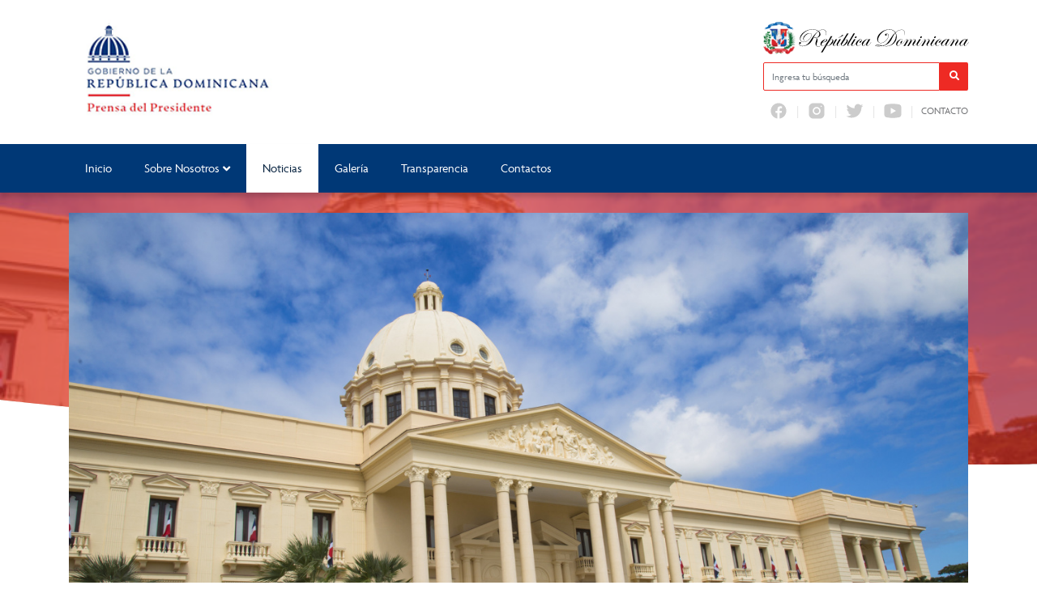

--- FILE ---
content_type: text/html; charset=UTF-8
request_url: https://prensadelpresidente.gob.do/presidente-abinader-promulga-ley-de-ordenamiento-territorial-uso-de-suelo-y-asentamientos-humanos/
body_size: 12581
content:

<!DOCTYPE html>
<html dir="ltr" lang="es"
	prefix="og: https://ogp.me/ns#"  class="no-js">
<head>
	<meta charset="UTF-8">
	

	<meta name="theme-color" content="#003876" />
	<link href="//www.google-analytics.com" rel="dns-prefetch">
	
		    	<link href="https://prensadelpresidente.gob.do/wp-content/uploads/2022/11/fav2.png" rel="shortcut icon" type="image/vnd.microsoft.icon">
	

	<meta http-equiv="X-UA-Compatible" content="IE=edge,chrome=1">
	<meta name="viewport" content="width=device-width, initial-scale=1.0">
	<meta name="description" content="Prensa del Presidente">

	
		<!-- All in One SEO 4.3.5.1 - aioseo.com -->
		<title>Presidente Abinader promulga ley de Ordenamiento Territorial, Uso de Suelo y Asentamientos Humanos / Dirección Prensa del Presidente (DPP)</title>
		<meta name="description" content="El presidente de la República, Luis Abinader, promulgó este 22 de diciembre la Ley núm. 368-22, de Ordenamiento Territorial, Uso de Suelo y Asentamientos Humanos. Esta ley es un mandato del artículo 194 de la Constitución de la República, estando pendiente de cumplimiento desde 2010. Esta disposición normativa regula el uso de suelo y crea" />
		<meta name="robots" content="max-image-preview:large" />
		<link rel="canonical" href="https://prensadelpresidente.gob.do/presidente-abinader-promulga-ley-de-ordenamiento-territorial-uso-de-suelo-y-asentamientos-humanos/" />
		<meta name="generator" content="All in One SEO (AIOSEO) 4.3.5.1 " />
		<meta property="og:locale" content="es_ES" />
		<meta property="og:site_name" content="Dirección Prensa del Presidente (DPP) / Prensa del Presidente" />
		<meta property="og:type" content="article" />
		<meta property="og:title" content="Presidente Abinader promulga ley de Ordenamiento Territorial, Uso de Suelo y Asentamientos Humanos / Dirección Prensa del Presidente (DPP)" />
		<meta property="og:description" content="El presidente de la República, Luis Abinader, promulgó este 22 de diciembre la Ley núm. 368-22, de Ordenamiento Territorial, Uso de Suelo y Asentamientos Humanos. Esta ley es un mandato del artículo 194 de la Constitución de la República, estando pendiente de cumplimiento desde 2010. Esta disposición normativa regula el uso de suelo y crea" />
		<meta property="og:url" content="https://prensadelpresidente.gob.do/presidente-abinader-promulga-ley-de-ordenamiento-territorial-uso-de-suelo-y-asentamientos-humanos/" />
		<meta property="og:image" content="https://prensadelpresidente.gob.do/wp-content/uploads/2022/08/Screen-Shot-2022-08-23-at-3.14.47-PM.png" />
		<meta property="og:image:secure_url" content="https://prensadelpresidente.gob.do/wp-content/uploads/2022/08/Screen-Shot-2022-08-23-at-3.14.47-PM.png" />
		<meta property="og:image:width" content="312" />
		<meta property="og:image:height" content="256" />
		<meta property="article:published_time" content="2022-12-22T14:22:49+00:00" />
		<meta property="article:modified_time" content="2022-12-23T14:27:26+00:00" />
		<meta property="article:publisher" content="https://www.facebook.com/PrensaDelPresidenteRD" />
		<meta name="twitter:card" content="summary" />
		<meta name="twitter:site" content="@dpprdo" />
		<meta name="twitter:title" content="Presidente Abinader promulga ley de Ordenamiento Territorial, Uso de Suelo y Asentamientos Humanos / Dirección Prensa del Presidente (DPP)" />
		<meta name="twitter:description" content="El presidente de la República, Luis Abinader, promulgó este 22 de diciembre la Ley núm. 368-22, de Ordenamiento Territorial, Uso de Suelo y Asentamientos Humanos. Esta ley es un mandato del artículo 194 de la Constitución de la República, estando pendiente de cumplimiento desde 2010. Esta disposición normativa regula el uso de suelo y crea" />
		<meta name="twitter:creator" content="@dpprdo" />
		<meta name="twitter:image" content="https://prensadelpresidente.gob.do/wp-content/uploads/2022/08/Screen-Shot-2022-08-23-at-3.14.47-PM.png" />
		<script type="application/ld+json" class="aioseo-schema">
			{"@context":"https:\/\/schema.org","@graph":[{"@type":"BlogPosting","@id":"https:\/\/prensadelpresidente.gob.do\/presidente-abinader-promulga-ley-de-ordenamiento-territorial-uso-de-suelo-y-asentamientos-humanos\/#blogposting","name":"Presidente Abinader promulga ley de Ordenamiento Territorial, Uso de Suelo y Asentamientos Humanos \/ Direcci\u00f3n Prensa del Presidente (DPP)","headline":"Presidente Abinader promulga ley de Ordenamiento Territorial, Uso de Suelo y Asentamientos Humanos","author":{"@id":"https:\/\/prensadelpresidente.gob.do\/author\/gestor-contenido\/#author"},"publisher":{"@id":"https:\/\/prensadelpresidente.gob.do\/#organization"},"image":{"@type":"ImageObject","url":"https:\/\/prensadelpresidente.gob.do\/wp-content\/uploads\/2022\/12\/EEA40F2A-D1E7-4A0A-9FBC-75552551361C.jpeg","width":1300,"height":731},"datePublished":"2022-12-22T14:22:49-04:00","dateModified":"2022-12-23T14:27:26-04:00","inLanguage":"es-ES","mainEntityOfPage":{"@id":"https:\/\/prensadelpresidente.gob.do\/presidente-abinader-promulga-ley-de-ordenamiento-territorial-uso-de-suelo-y-asentamientos-humanos\/#webpage"},"isPartOf":{"@id":"https:\/\/prensadelpresidente.gob.do\/presidente-abinader-promulga-ley-de-ordenamiento-territorial-uso-de-suelo-y-asentamientos-humanos\/#webpage"},"articleSection":"Noticias, Leyes, Nacionales"},{"@type":"BreadcrumbList","@id":"https:\/\/prensadelpresidente.gob.do\/presidente-abinader-promulga-ley-de-ordenamiento-territorial-uso-de-suelo-y-asentamientos-humanos\/#breadcrumblist","itemListElement":[{"@type":"ListItem","@id":"https:\/\/prensadelpresidente.gob.do\/#listItem","position":1,"item":{"@type":"WebPage","@id":"https:\/\/prensadelpresidente.gob.do\/","name":"Inicio","description":"Prensa del Presidente","url":"https:\/\/prensadelpresidente.gob.do\/"},"nextItem":"https:\/\/prensadelpresidente.gob.do\/presidente-abinader-promulga-ley-de-ordenamiento-territorial-uso-de-suelo-y-asentamientos-humanos\/#listItem"},{"@type":"ListItem","@id":"https:\/\/prensadelpresidente.gob.do\/presidente-abinader-promulga-ley-de-ordenamiento-territorial-uso-de-suelo-y-asentamientos-humanos\/#listItem","position":2,"item":{"@type":"WebPage","@id":"https:\/\/prensadelpresidente.gob.do\/presidente-abinader-promulga-ley-de-ordenamiento-territorial-uso-de-suelo-y-asentamientos-humanos\/","name":"Presidente Abinader promulga ley de Ordenamiento Territorial, Uso de Suelo y Asentamientos Humanos","description":"El presidente de la Rep\u00fablica, Luis Abinader, promulg\u00f3 este 22 de diciembre la Ley n\u00fam. 368-22, de Ordenamiento Territorial, Uso de Suelo y Asentamientos Humanos. Esta ley es un mandato del art\u00edculo 194 de la Constituci\u00f3n de la Rep\u00fablica, estando pendiente de cumplimiento desde 2010. Esta disposici\u00f3n normativa regula el uso de suelo y crea","url":"https:\/\/prensadelpresidente.gob.do\/presidente-abinader-promulga-ley-de-ordenamiento-territorial-uso-de-suelo-y-asentamientos-humanos\/"},"previousItem":"https:\/\/prensadelpresidente.gob.do\/#listItem"}]},{"@type":"Organization","@id":"https:\/\/prensadelpresidente.gob.do\/#organization","name":"Prensa del Presidente","url":"https:\/\/prensadelpresidente.gob.do\/","logo":{"@type":"ImageObject","url":"https:\/\/prensadelpresidente.gob.do\/wp-content\/uploads\/cropped-img_3476.png","@id":"https:\/\/prensadelpresidente.gob.do\/#organizationLogo","width":512,"height":512},"image":{"@id":"https:\/\/prensadelpresidente.gob.do\/#organizationLogo"},"sameAs":["https:\/\/www.facebook.com\/PrensaDelPresidenteRD","https:\/\/twitter.com\/dpprdo","https:\/\/www.instagram.com\/prensadelpresidenterd\/","https:\/\/www.youtube.com\/@DPPRDO"],"contactPoint":{"@type":"ContactPoint","telephone":"+18096956888","contactType":"Customer Support"}},{"@type":"Person","@id":"https:\/\/prensadelpresidente.gob.do\/author\/gestor-contenido\/#author","url":"https:\/\/prensadelpresidente.gob.do\/author\/gestor-contenido\/","name":"GC","image":{"@type":"ImageObject","@id":"https:\/\/prensadelpresidente.gob.do\/presidente-abinader-promulga-ley-de-ordenamiento-territorial-uso-de-suelo-y-asentamientos-humanos\/#authorImage","url":"https:\/\/secure.gravatar.com\/avatar\/4eda4754738cac19790259ad3099567fc8d21931db4d9ab1c4f6076fbb1dfd13?s=96&d=mm&r=g","width":96,"height":96,"caption":"GC"}},{"@type":"WebPage","@id":"https:\/\/prensadelpresidente.gob.do\/presidente-abinader-promulga-ley-de-ordenamiento-territorial-uso-de-suelo-y-asentamientos-humanos\/#webpage","url":"https:\/\/prensadelpresidente.gob.do\/presidente-abinader-promulga-ley-de-ordenamiento-territorial-uso-de-suelo-y-asentamientos-humanos\/","name":"Presidente Abinader promulga ley de Ordenamiento Territorial, Uso de Suelo y Asentamientos Humanos \/ Direcci\u00f3n Prensa del Presidente (DPP)","description":"El presidente de la Rep\u00fablica, Luis Abinader, promulg\u00f3 este 22 de diciembre la Ley n\u00fam. 368-22, de Ordenamiento Territorial, Uso de Suelo y Asentamientos Humanos. Esta ley es un mandato del art\u00edculo 194 de la Constituci\u00f3n de la Rep\u00fablica, estando pendiente de cumplimiento desde 2010. Esta disposici\u00f3n normativa regula el uso de suelo y crea","inLanguage":"es-ES","isPartOf":{"@id":"https:\/\/prensadelpresidente.gob.do\/#website"},"breadcrumb":{"@id":"https:\/\/prensadelpresidente.gob.do\/presidente-abinader-promulga-ley-de-ordenamiento-territorial-uso-de-suelo-y-asentamientos-humanos\/#breadcrumblist"},"author":{"@id":"https:\/\/prensadelpresidente.gob.do\/author\/gestor-contenido\/#author"},"creator":{"@id":"https:\/\/prensadelpresidente.gob.do\/author\/gestor-contenido\/#author"},"image":{"@type":"ImageObject","url":"https:\/\/prensadelpresidente.gob.do\/wp-content\/uploads\/2022\/12\/EEA40F2A-D1E7-4A0A-9FBC-75552551361C.jpeg","@id":"https:\/\/prensadelpresidente.gob.do\/#mainImage","width":1300,"height":731},"primaryImageOfPage":{"@id":"https:\/\/prensadelpresidente.gob.do\/presidente-abinader-promulga-ley-de-ordenamiento-territorial-uso-de-suelo-y-asentamientos-humanos\/#mainImage"},"datePublished":"2022-12-22T14:22:49-04:00","dateModified":"2022-12-23T14:27:26-04:00"},{"@type":"WebSite","@id":"https:\/\/prensadelpresidente.gob.do\/#website","url":"https:\/\/prensadelpresidente.gob.do\/","name":"Direccion Prensa del Presidente DPP","description":"Prensa del Presidente","inLanguage":"es-ES","publisher":{"@id":"https:\/\/prensadelpresidente.gob.do\/#organization"}}]}
		</script>
		<!-- All in One SEO -->

<link rel="alternate" title="oEmbed (JSON)" type="application/json+oembed" href="https://prensadelpresidente.gob.do/wp-json/oembed/1.0/embed?url=https%3A%2F%2Fprensadelpresidente.gob.do%2Fpresidente-abinader-promulga-ley-de-ordenamiento-territorial-uso-de-suelo-y-asentamientos-humanos%2F" />
<link rel="alternate" title="oEmbed (XML)" type="text/xml+oembed" href="https://prensadelpresidente.gob.do/wp-json/oembed/1.0/embed?url=https%3A%2F%2Fprensadelpresidente.gob.do%2Fpresidente-abinader-promulga-ley-de-ordenamiento-territorial-uso-de-suelo-y-asentamientos-humanos%2F&#038;format=xml" />
		<!-- This site uses the Google Analytics by MonsterInsights plugin v8.14.1 - Using Analytics tracking - https://www.monsterinsights.com/ -->
		<!-- Nota: MonsterInsights no está actualmente configurado en este sitio. El dueño del sitio necesita identificarse usando su cuenta de Google Analytics en el panel de ajustes de MonsterInsights. -->
					<!-- No UA code set -->
				<!-- / Google Analytics by MonsterInsights -->
		<style id='wp-img-auto-sizes-contain-inline-css' type='text/css'>
img:is([sizes=auto i],[sizes^="auto," i]){contain-intrinsic-size:3000px 1500px}
/*# sourceURL=wp-img-auto-sizes-contain-inline-css */
</style>
<link rel='stylesheet' id='dashicons-css' href='https://prensadelpresidente.gob.do/wp-includes/css/dashicons.min.css?ver=6.9' media='all' />
<link rel='stylesheet' id='elusive-css' href='https://prensadelpresidente.gob.do/wp-content/plugins/menu-icons/vendor/codeinwp/icon-picker/css/types/elusive.min.css?ver=2.0' media='all' />
<link rel='stylesheet' id='menu-icon-font-awesome-css' href='https://prensadelpresidente.gob.do/wp-content/plugins/menu-icons/css/fontawesome/css/all.min.css?ver=5.15.4' media='all' />
<link rel='stylesheet' id='foundation-icons-css' href='https://prensadelpresidente.gob.do/wp-content/plugins/menu-icons/vendor/codeinwp/icon-picker/css/types/foundation-icons.min.css?ver=3.0' media='all' />
<link rel='stylesheet' id='genericons-css' href='https://prensadelpresidente.gob.do/wp-content/plugins/menu-icons/vendor/codeinwp/icon-picker/css/types/genericons.min.css?ver=3.4' media='all' />
<link rel='stylesheet' id='menu-icons-extra-css' href='https://prensadelpresidente.gob.do/wp-content/plugins/menu-icons/css/extra.min.css?ver=0.13.5' media='all' />
<style id='wp-emoji-styles-inline-css' type='text/css'>

	img.wp-smiley, img.emoji {
		display: inline !important;
		border: none !important;
		box-shadow: none !important;
		height: 1em !important;
		width: 1em !important;
		margin: 0 0.07em !important;
		vertical-align: -0.1em !important;
		background: none !important;
		padding: 0 !important;
	}
/*# sourceURL=wp-emoji-styles-inline-css */
</style>
<style id='wp-block-library-inline-css' type='text/css'>
:root{--wp-block-synced-color:#7a00df;--wp-block-synced-color--rgb:122,0,223;--wp-bound-block-color:var(--wp-block-synced-color);--wp-editor-canvas-background:#ddd;--wp-admin-theme-color:#007cba;--wp-admin-theme-color--rgb:0,124,186;--wp-admin-theme-color-darker-10:#006ba1;--wp-admin-theme-color-darker-10--rgb:0,107,160.5;--wp-admin-theme-color-darker-20:#005a87;--wp-admin-theme-color-darker-20--rgb:0,90,135;--wp-admin-border-width-focus:2px}@media (min-resolution:192dpi){:root{--wp-admin-border-width-focus:1.5px}}.wp-element-button{cursor:pointer}:root .has-very-light-gray-background-color{background-color:#eee}:root .has-very-dark-gray-background-color{background-color:#313131}:root .has-very-light-gray-color{color:#eee}:root .has-very-dark-gray-color{color:#313131}:root .has-vivid-green-cyan-to-vivid-cyan-blue-gradient-background{background:linear-gradient(135deg,#00d084,#0693e3)}:root .has-purple-crush-gradient-background{background:linear-gradient(135deg,#34e2e4,#4721fb 50%,#ab1dfe)}:root .has-hazy-dawn-gradient-background{background:linear-gradient(135deg,#faaca8,#dad0ec)}:root .has-subdued-olive-gradient-background{background:linear-gradient(135deg,#fafae1,#67a671)}:root .has-atomic-cream-gradient-background{background:linear-gradient(135deg,#fdd79a,#004a59)}:root .has-nightshade-gradient-background{background:linear-gradient(135deg,#330968,#31cdcf)}:root .has-midnight-gradient-background{background:linear-gradient(135deg,#020381,#2874fc)}:root{--wp--preset--font-size--normal:16px;--wp--preset--font-size--huge:42px}.has-regular-font-size{font-size:1em}.has-larger-font-size{font-size:2.625em}.has-normal-font-size{font-size:var(--wp--preset--font-size--normal)}.has-huge-font-size{font-size:var(--wp--preset--font-size--huge)}.has-text-align-center{text-align:center}.has-text-align-left{text-align:left}.has-text-align-right{text-align:right}.has-fit-text{white-space:nowrap!important}#end-resizable-editor-section{display:none}.aligncenter{clear:both}.items-justified-left{justify-content:flex-start}.items-justified-center{justify-content:center}.items-justified-right{justify-content:flex-end}.items-justified-space-between{justify-content:space-between}.screen-reader-text{border:0;clip-path:inset(50%);height:1px;margin:-1px;overflow:hidden;padding:0;position:absolute;width:1px;word-wrap:normal!important}.screen-reader-text:focus{background-color:#ddd;clip-path:none;color:#444;display:block;font-size:1em;height:auto;left:5px;line-height:normal;padding:15px 23px 14px;text-decoration:none;top:5px;width:auto;z-index:100000}html :where(.has-border-color){border-style:solid}html :where([style*=border-top-color]){border-top-style:solid}html :where([style*=border-right-color]){border-right-style:solid}html :where([style*=border-bottom-color]){border-bottom-style:solid}html :where([style*=border-left-color]){border-left-style:solid}html :where([style*=border-width]){border-style:solid}html :where([style*=border-top-width]){border-top-style:solid}html :where([style*=border-right-width]){border-right-style:solid}html :where([style*=border-bottom-width]){border-bottom-style:solid}html :where([style*=border-left-width]){border-left-style:solid}html :where(img[class*=wp-image-]){height:auto;max-width:100%}:where(figure){margin:0 0 1em}html :where(.is-position-sticky){--wp-admin--admin-bar--position-offset:var(--wp-admin--admin-bar--height,0px)}@media screen and (max-width:600px){html :where(.is-position-sticky){--wp-admin--admin-bar--position-offset:0px}}

/*# sourceURL=wp-block-library-inline-css */
</style><style id='global-styles-inline-css' type='text/css'>
:root{--wp--preset--aspect-ratio--square: 1;--wp--preset--aspect-ratio--4-3: 4/3;--wp--preset--aspect-ratio--3-4: 3/4;--wp--preset--aspect-ratio--3-2: 3/2;--wp--preset--aspect-ratio--2-3: 2/3;--wp--preset--aspect-ratio--16-9: 16/9;--wp--preset--aspect-ratio--9-16: 9/16;--wp--preset--color--black: #000000;--wp--preset--color--cyan-bluish-gray: #abb8c3;--wp--preset--color--white: #ffffff;--wp--preset--color--pale-pink: #f78da7;--wp--preset--color--vivid-red: #cf2e2e;--wp--preset--color--luminous-vivid-orange: #ff6900;--wp--preset--color--luminous-vivid-amber: #fcb900;--wp--preset--color--light-green-cyan: #7bdcb5;--wp--preset--color--vivid-green-cyan: #00d084;--wp--preset--color--pale-cyan-blue: #8ed1fc;--wp--preset--color--vivid-cyan-blue: #0693e3;--wp--preset--color--vivid-purple: #9b51e0;--wp--preset--gradient--vivid-cyan-blue-to-vivid-purple: linear-gradient(135deg,rgb(6,147,227) 0%,rgb(155,81,224) 100%);--wp--preset--gradient--light-green-cyan-to-vivid-green-cyan: linear-gradient(135deg,rgb(122,220,180) 0%,rgb(0,208,130) 100%);--wp--preset--gradient--luminous-vivid-amber-to-luminous-vivid-orange: linear-gradient(135deg,rgb(252,185,0) 0%,rgb(255,105,0) 100%);--wp--preset--gradient--luminous-vivid-orange-to-vivid-red: linear-gradient(135deg,rgb(255,105,0) 0%,rgb(207,46,46) 100%);--wp--preset--gradient--very-light-gray-to-cyan-bluish-gray: linear-gradient(135deg,rgb(238,238,238) 0%,rgb(169,184,195) 100%);--wp--preset--gradient--cool-to-warm-spectrum: linear-gradient(135deg,rgb(74,234,220) 0%,rgb(151,120,209) 20%,rgb(207,42,186) 40%,rgb(238,44,130) 60%,rgb(251,105,98) 80%,rgb(254,248,76) 100%);--wp--preset--gradient--blush-light-purple: linear-gradient(135deg,rgb(255,206,236) 0%,rgb(152,150,240) 100%);--wp--preset--gradient--blush-bordeaux: linear-gradient(135deg,rgb(254,205,165) 0%,rgb(254,45,45) 50%,rgb(107,0,62) 100%);--wp--preset--gradient--luminous-dusk: linear-gradient(135deg,rgb(255,203,112) 0%,rgb(199,81,192) 50%,rgb(65,88,208) 100%);--wp--preset--gradient--pale-ocean: linear-gradient(135deg,rgb(255,245,203) 0%,rgb(182,227,212) 50%,rgb(51,167,181) 100%);--wp--preset--gradient--electric-grass: linear-gradient(135deg,rgb(202,248,128) 0%,rgb(113,206,126) 100%);--wp--preset--gradient--midnight: linear-gradient(135deg,rgb(2,3,129) 0%,rgb(40,116,252) 100%);--wp--preset--font-size--small: 13px;--wp--preset--font-size--medium: 20px;--wp--preset--font-size--large: 36px;--wp--preset--font-size--x-large: 42px;--wp--preset--spacing--20: 0.44rem;--wp--preset--spacing--30: 0.67rem;--wp--preset--spacing--40: 1rem;--wp--preset--spacing--50: 1.5rem;--wp--preset--spacing--60: 2.25rem;--wp--preset--spacing--70: 3.38rem;--wp--preset--spacing--80: 5.06rem;--wp--preset--shadow--natural: 6px 6px 9px rgba(0, 0, 0, 0.2);--wp--preset--shadow--deep: 12px 12px 50px rgba(0, 0, 0, 0.4);--wp--preset--shadow--sharp: 6px 6px 0px rgba(0, 0, 0, 0.2);--wp--preset--shadow--outlined: 6px 6px 0px -3px rgb(255, 255, 255), 6px 6px rgb(0, 0, 0);--wp--preset--shadow--crisp: 6px 6px 0px rgb(0, 0, 0);}:where(.is-layout-flex){gap: 0.5em;}:where(.is-layout-grid){gap: 0.5em;}body .is-layout-flex{display: flex;}.is-layout-flex{flex-wrap: wrap;align-items: center;}.is-layout-flex > :is(*, div){margin: 0;}body .is-layout-grid{display: grid;}.is-layout-grid > :is(*, div){margin: 0;}:where(.wp-block-columns.is-layout-flex){gap: 2em;}:where(.wp-block-columns.is-layout-grid){gap: 2em;}:where(.wp-block-post-template.is-layout-flex){gap: 1.25em;}:where(.wp-block-post-template.is-layout-grid){gap: 1.25em;}.has-black-color{color: var(--wp--preset--color--black) !important;}.has-cyan-bluish-gray-color{color: var(--wp--preset--color--cyan-bluish-gray) !important;}.has-white-color{color: var(--wp--preset--color--white) !important;}.has-pale-pink-color{color: var(--wp--preset--color--pale-pink) !important;}.has-vivid-red-color{color: var(--wp--preset--color--vivid-red) !important;}.has-luminous-vivid-orange-color{color: var(--wp--preset--color--luminous-vivid-orange) !important;}.has-luminous-vivid-amber-color{color: var(--wp--preset--color--luminous-vivid-amber) !important;}.has-light-green-cyan-color{color: var(--wp--preset--color--light-green-cyan) !important;}.has-vivid-green-cyan-color{color: var(--wp--preset--color--vivid-green-cyan) !important;}.has-pale-cyan-blue-color{color: var(--wp--preset--color--pale-cyan-blue) !important;}.has-vivid-cyan-blue-color{color: var(--wp--preset--color--vivid-cyan-blue) !important;}.has-vivid-purple-color{color: var(--wp--preset--color--vivid-purple) !important;}.has-black-background-color{background-color: var(--wp--preset--color--black) !important;}.has-cyan-bluish-gray-background-color{background-color: var(--wp--preset--color--cyan-bluish-gray) !important;}.has-white-background-color{background-color: var(--wp--preset--color--white) !important;}.has-pale-pink-background-color{background-color: var(--wp--preset--color--pale-pink) !important;}.has-vivid-red-background-color{background-color: var(--wp--preset--color--vivid-red) !important;}.has-luminous-vivid-orange-background-color{background-color: var(--wp--preset--color--luminous-vivid-orange) !important;}.has-luminous-vivid-amber-background-color{background-color: var(--wp--preset--color--luminous-vivid-amber) !important;}.has-light-green-cyan-background-color{background-color: var(--wp--preset--color--light-green-cyan) !important;}.has-vivid-green-cyan-background-color{background-color: var(--wp--preset--color--vivid-green-cyan) !important;}.has-pale-cyan-blue-background-color{background-color: var(--wp--preset--color--pale-cyan-blue) !important;}.has-vivid-cyan-blue-background-color{background-color: var(--wp--preset--color--vivid-cyan-blue) !important;}.has-vivid-purple-background-color{background-color: var(--wp--preset--color--vivid-purple) !important;}.has-black-border-color{border-color: var(--wp--preset--color--black) !important;}.has-cyan-bluish-gray-border-color{border-color: var(--wp--preset--color--cyan-bluish-gray) !important;}.has-white-border-color{border-color: var(--wp--preset--color--white) !important;}.has-pale-pink-border-color{border-color: var(--wp--preset--color--pale-pink) !important;}.has-vivid-red-border-color{border-color: var(--wp--preset--color--vivid-red) !important;}.has-luminous-vivid-orange-border-color{border-color: var(--wp--preset--color--luminous-vivid-orange) !important;}.has-luminous-vivid-amber-border-color{border-color: var(--wp--preset--color--luminous-vivid-amber) !important;}.has-light-green-cyan-border-color{border-color: var(--wp--preset--color--light-green-cyan) !important;}.has-vivid-green-cyan-border-color{border-color: var(--wp--preset--color--vivid-green-cyan) !important;}.has-pale-cyan-blue-border-color{border-color: var(--wp--preset--color--pale-cyan-blue) !important;}.has-vivid-cyan-blue-border-color{border-color: var(--wp--preset--color--vivid-cyan-blue) !important;}.has-vivid-purple-border-color{border-color: var(--wp--preset--color--vivid-purple) !important;}.has-vivid-cyan-blue-to-vivid-purple-gradient-background{background: var(--wp--preset--gradient--vivid-cyan-blue-to-vivid-purple) !important;}.has-light-green-cyan-to-vivid-green-cyan-gradient-background{background: var(--wp--preset--gradient--light-green-cyan-to-vivid-green-cyan) !important;}.has-luminous-vivid-amber-to-luminous-vivid-orange-gradient-background{background: var(--wp--preset--gradient--luminous-vivid-amber-to-luminous-vivid-orange) !important;}.has-luminous-vivid-orange-to-vivid-red-gradient-background{background: var(--wp--preset--gradient--luminous-vivid-orange-to-vivid-red) !important;}.has-very-light-gray-to-cyan-bluish-gray-gradient-background{background: var(--wp--preset--gradient--very-light-gray-to-cyan-bluish-gray) !important;}.has-cool-to-warm-spectrum-gradient-background{background: var(--wp--preset--gradient--cool-to-warm-spectrum) !important;}.has-blush-light-purple-gradient-background{background: var(--wp--preset--gradient--blush-light-purple) !important;}.has-blush-bordeaux-gradient-background{background: var(--wp--preset--gradient--blush-bordeaux) !important;}.has-luminous-dusk-gradient-background{background: var(--wp--preset--gradient--luminous-dusk) !important;}.has-pale-ocean-gradient-background{background: var(--wp--preset--gradient--pale-ocean) !important;}.has-electric-grass-gradient-background{background: var(--wp--preset--gradient--electric-grass) !important;}.has-midnight-gradient-background{background: var(--wp--preset--gradient--midnight) !important;}.has-small-font-size{font-size: var(--wp--preset--font-size--small) !important;}.has-medium-font-size{font-size: var(--wp--preset--font-size--medium) !important;}.has-large-font-size{font-size: var(--wp--preset--font-size--large) !important;}.has-x-large-font-size{font-size: var(--wp--preset--font-size--x-large) !important;}
/*# sourceURL=global-styles-inline-css */
</style>

<style id='classic-theme-styles-inline-css' type='text/css'>
/*! This file is auto-generated */
.wp-block-button__link{color:#fff;background-color:#32373c;border-radius:9999px;box-shadow:none;text-decoration:none;padding:calc(.667em + 2px) calc(1.333em + 2px);font-size:1.125em}.wp-block-file__button{background:#32373c;color:#fff;text-decoration:none}
/*# sourceURL=/wp-includes/css/classic-themes.min.css */
</style>
<link rel='stylesheet' id='editorskit-frontend-css' href='https://prensadelpresidente.gob.do/wp-content/plugins/block-options/build/style.build.css?ver=new' media='all' />
<link rel='stylesheet' id='af-fontawesome-css' href='https://prensadelpresidente.gob.do/wp-content/plugins/asgaros-forum/libs/fontawesome/css/all.min.css?ver=3.3.0' media='all' />
<link rel='stylesheet' id='af-fontawesome-compat-v4-css' href='https://prensadelpresidente.gob.do/wp-content/plugins/asgaros-forum/libs/fontawesome/css/v4-shims.min.css?ver=3.3.0' media='all' />
<link rel='stylesheet' id='af-widgets-css' href='https://prensadelpresidente.gob.do/wp-content/plugins/asgaros-forum/skin/widgets.css?ver=3.3.0' media='all' />
<link rel='stylesheet' id='bootstrap-css' href='https://prensadelpresidente.gob.do/wp-content/themes/portalx/assets/css/bootstrap.min.css?ver=1.0' media='all' />
<link rel='stylesheet' id='conadiscss-css' href='https://prensadelpresidente.gob.do/wp-content/themes/portalx/style.css?ver=1.0' media='all' />
<link rel='stylesheet' id='owlcss-css' href='https://prensadelpresidente.gob.do/wp-content/themes/portalx/assets/css/owl.carousel.min.css?ver=all' media='all' />
<!--n2css--><!--n2js--><script type="text/javascript" src="https://prensadelpresidente.gob.do/wp-includes/js/jquery/jquery.min.js?ver=3.7.1" id="jquery-core-js"></script>
<script type="text/javascript" src="https://prensadelpresidente.gob.do/wp-includes/js/jquery/jquery-migrate.min.js?ver=3.4.1" id="jquery-migrate-js"></script>
<script type="text/javascript" src="https://prensadelpresidente.gob.do/wp-content/themes/portalx/assets/js/lib/conditionizr-4.3.0.min.js?ver=4.3.0" id="conditionizr-js"></script>
<script type="text/javascript" src="https://prensadelpresidente.gob.do/wp-content/themes/portalx/assets/js/lib/modernizr-2.7.1.min.js?ver=2.7.1" id="modernizr-js"></script>
<script type="text/javascript" src="https://prensadelpresidente.gob.do/wp-content/themes/portalx/assets/js/lib/bootstrap.bundle.min.js?ver=1.0.0" id="bootstrapjs-js"></script>
<script type="text/javascript" src="https://prensadelpresidente.gob.do/wp-content/themes/portalx/assets/js/lib/owl.carousel.min.js?ver=6.9" id="owl-js"></script>
<script type="text/javascript" src="https://prensadelpresidente.gob.do/wp-content/themes/portalx/assets/js/scripts.js?ver=6.9" id="scriptconadis-js"></script>
<link rel="https://api.w.org/" href="https://prensadelpresidente.gob.do/wp-json/" /><link rel="alternate" title="JSON" type="application/json" href="https://prensadelpresidente.gob.do/wp-json/wp/v2/posts/4971" /><link rel="icon" href="https://prensadelpresidente.gob.do/wp-content/uploads/cropped-img_3476-32x32.png" sizes="32x32" />
<link rel="icon" href="https://prensadelpresidente.gob.do/wp-content/uploads/cropped-img_3476-192x192.png" sizes="192x192" />
<link rel="apple-touch-icon" href="https://prensadelpresidente.gob.do/wp-content/uploads/cropped-img_3476-180x180.png" />
<meta name="msapplication-TileImage" content="https://prensadelpresidente.gob.do/wp-content/uploads/cropped-img_3476-270x270.png" />
		<style type="text/css" id="wp-custom-css">
			footer .footer-info {
	text-align:center;
}

footer .container .row .logo-footer-institucional {
	display:none
}

footer .logos-footer a {
	margin-left: 0;
}
header .logo a img {
    height: 130px;
    object-fit: contain;
}
		</style>
		
				<link rel="stylesheet" href="//use.typekit.net/qhf4eue.css">
		<style> body { font-family: agenda, sans-serif !important;} </style>
	</head>
<body class="wp-singular post-template-default single single-post postid-4971 single-format-standard wp-theme-portalx presidente-abinader-promulga-ley-de-ordenamiento-territorial-uso-de-suelo-y-asentamientos-humanos">

	
	<header id="top">
		<div class="container">
			<div class="row row mt-4 mb-4 align-items-center">
				<div class="col-lg-9 col-md-9">
					<div class="logo">
                                                    <a href="https://prensadelpresidente.gob.do" alt="Logo title" class="d-none d-lg-block">
																	<img src="https://prensadelpresidente.gob.do/wp-content/uploads/2022/10/prensa-web-e1666986620972.png" alt="Logo Dirección Prensa del Presidente (DPP)" />
								                            </a>
                                                
                                                    <a href="https://prensadelpresidente.gob.do" alt="Logo title" class="d-block d-lg-none">
                                									<img src="https://prensadelpresidente.gob.do/wp-content/uploads/2022/10/prensa-movil.png" alt="Logo Dirección Prensa del Presidente (DPP)" />
								                            </a>
                            <button type="button" name="button" class="btn btnMobile d-lg-none">
                                <i class="fa fa-bars" aria-hidden="true" style="font-size: 25px; color: #003876 "></i>
                            </button>
                                            </div>
				</div>

				<div class="col-lg-3 col-md-3 d-none d-sm-none d-lg-block">
					<div class="eletop float-right">
						<div class="escudo">
							<img src="https://prensadelpresidente.gob.do/wp-content/themes/portalx/assets/img/rd.svg" alt="Escudo de la República Dominicana">
						</div>
						<div class="search">
							<form class="search" method="get" action="https://prensadelpresidente.gob.do" role="search">
								<span class="input-la input-group">
									<input style="border-color: #ee2a24;" class="search-input form-control" aria-label="Ingresa tu búsqueda" type="search" required name="s" placeholder="Ingresa tu búsqueda">
									<div class="input-group-btn">
										<button style="border-color: #ee2a24; background-color: #ee2a24;" class="search-submit" aria-label="Buscar en la página" type="submit" role="button"><i class="fa fa-search" aria-hidden="true"></i></button>
									</div>
								</spam>
							</form>
						</div>


						<div class="buscador menuTop">
							<ul><li id="menu-item-3412" class="fab fa-facebook menu-item menu-item-type-custom menu-item-object-custom menu-item-3412"><a target="_blank" href="https://www.facebook.com/PrensaDelPresidenteRD"><img src="https://prensadelpresidente.gob.do/wp-content/uploads/2022/10/fb.svg" class="_mi _svg" aria-hidden="true" alt="" width="30" height="30" style="width:2em;"/><span class="visuallyhidden">fb</span></a></li>
<li id="menu-item-3613" class="menu-item menu-item-type-custom menu-item-object-custom menu-item-3613"><a target="_blank" href="https://www.instagram.com/prensadelpresidenterd"><img src="https://prensadelpresidente.gob.do/wp-content/uploads/2022/10/ig.svg" class="_mi _svg" aria-hidden="true" alt="" width="30" height="30" style="width:2em;"/><span class="visuallyhidden">ig</span></a></li>
<li id="menu-item-3611" class="menu-item menu-item-type-custom menu-item-object-custom menu-item-3611"><a target="_blank" href="https://twitter.com/dpprdo"><img src="https://prensadelpresidente.gob.do/wp-content/uploads/2022/10/tw.svg" class="_mi _svg" aria-hidden="true" alt="" width="30" height="30" style="width:2em;"/><span class="visuallyhidden">tw</span></a></li>
<li id="menu-item-3612" class="menu-item menu-item-type-custom menu-item-object-custom menu-item-3612"><a target="_blank" href="https://www.youtube.com/@DPPRDO"><img src="https://prensadelpresidente.gob.do/wp-content/uploads/2022/10/yt.svg" class="_mi _svg" aria-hidden="true" alt="" width="30" height="30" style="width:2em;"/><span class="visuallyhidden">yt</span></a></li>
<li id="menu-item-3941" class="menu-item menu-item-type-post_type menu-item-object-page menu-item-3941"><a href="https://prensadelpresidente.gob.do/contactos/">Contacto</a></li>
</ul>		
                         </div>

                        <!-- <div class="buscador menuTop">       
                            <div class="row">
                                <div class="col-sm-2">
                                                              <a href="//facebook.com/PrensaDelPresidenteRD" class="rs facebook" target="_blank" aria-label="Facebook" rel="noopener">
                                <div class="rds">
                                    <i class="fab fa-facebook"></i>
                                </div>
                            </a>
                                                    </div>
                               
                                <div class="col-sm-2">
                                                              <a href="//twitter.com/dpprdo" class="rs twitter" target="_blank" aria-label="Twitter" rel="noopener">
                                <div class="rds">
                                    <i class="fab fa-twitter"></i>
                                </div>
                            </a>
                                                    </div>
                               
                                <div class="col-sm-1">
                                                              <a href="//youtube.com/user/@DPPRDO" class="rs youtube" target="_blank" aria-label="Youtube" rel="noopener">
                                <div class="rds">
                                    <i class="fab fa-youtube"></i>
                                </div>
                            </a>
                                                    </div>
                                
                                <div class="col-sm-1">
                                                             <a href="//instagram.com/prensadelpresidenterd" class="rs instagram" target="_blank" aria-label="Instagram" rel="noopener">
                                <div class="rds">
                                    <i class="fab fa-instagram"></i>
                                </div>
                            </a>
                                                    </div>
                                
                                <div class="col-sm-1">
                                                              <a href="//linkedin.com/company/user" class="rs linkedin" target="_blank" aria-label="linkedin" rel="noopener">
                                <div class="rds">
                                    <i class="fab fa-linkedin"></i>
                                </div>
                            </a>
                                                    </div>
                                <div class="col-sm-4">
                                    <div class="rds">
                                        <ul><li class="fab fa-facebook menu-item menu-item-type-custom menu-item-object-custom menu-item-3412"><a target="_blank" href="https://www.facebook.com/PrensaDelPresidenteRD"><img src="https://prensadelpresidente.gob.do/wp-content/uploads/2022/10/fb.svg" class="_mi _svg" aria-hidden="true" alt="" width="30" height="30" style="width:2em;"/><span class="visuallyhidden">fb</span></a></li>
<li class="menu-item menu-item-type-custom menu-item-object-custom menu-item-3613"><a target="_blank" href="https://www.instagram.com/prensadelpresidenterd"><img src="https://prensadelpresidente.gob.do/wp-content/uploads/2022/10/ig.svg" class="_mi _svg" aria-hidden="true" alt="" width="30" height="30" style="width:2em;"/><span class="visuallyhidden">ig</span></a></li>
<li class="menu-item menu-item-type-custom menu-item-object-custom menu-item-3611"><a target="_blank" href="https://twitter.com/dpprdo"><img src="https://prensadelpresidente.gob.do/wp-content/uploads/2022/10/tw.svg" class="_mi _svg" aria-hidden="true" alt="" width="30" height="30" style="width:2em;"/><span class="visuallyhidden">tw</span></a></li>
<li class="menu-item menu-item-type-custom menu-item-object-custom menu-item-3612"><a target="_blank" href="https://www.youtube.com/@DPPRDO"><img src="https://prensadelpresidente.gob.do/wp-content/uploads/2022/10/yt.svg" class="_mi _svg" aria-hidden="true" alt="" width="30" height="30" style="width:2em;"/><span class="visuallyhidden">yt</span></a></li>
<li class="menu-item menu-item-type-post_type menu-item-object-page menu-item-3941"><a href="https://prensadelpresidente.gob.do/contactos/">Contacto</a></li>
</ul>                                    </div>    
                                </div>
                                
                            </div>
                        </div>

 <!--
                    <div class="container">
                    <div class="row" >
												<a href="//facebook.com/PrensaDelPresidenteRD" class="rs facebook" target="_blank" aria-label="Facebook" rel="noopener">
								<div class="rds">
									<i class="fab fa-facebook"></i>
								</div>
							</a>
																	<a href="//twitter.com/dpprdo" class="rs twitter" target="_blank" aria-label="Twitter" rel="noopener">
								<div class="rds">
									<i class="fab fa-twitter"></i>
								</div>
							</a>
																	<a href="//youtube.com/user/@DPPRDO" class="rs youtube" target="_blank" aria-label="Youtube" rel="noopener">
								<div class="rds">
									<i class="fab fa-youtube"></i>
								</div>
							</a>
																	<a href="//instagram.com/prensadelpresidenterd" class="rs instagram" target="_blank" aria-label="Instagram" rel="noopener">
								<div class="rds">
									<i class="fab fa-instagram"></i>
								</div>
							</a>
																						<a href="//linkedin.com/company/user" class="rs linkedin" target="_blank" aria-label="linkedin" rel="noopener">
								<div class="rds">
									<i class="fab fa-linkedin"></i>
								</div>
							</a>
									</div>
 </div>-->





							
						

						<div id="overlay"></div>
					</div>
				</div>

			</div>

		</div>

		<style>
            /*.la-menu { box-shadow: 0 5px 6px #00387629; }*/
            .la-menu ul li a:before {
                background-color: #ee2a24;
            }
			.la-menu ul .current-menu-item > .sub-menu .current-menu-item a, .la-menu ul .current-menu-parent > .sub-menu .current-menu-item a,
			.la-menu ul li .sub-menu li a:hover {
				border-color: #ee2a24;
				background-color: #ee2a2412;
			}
            @media (max-width:575.98px){
                nav.la-menu {
                    min-height: 0;
                }
                .logo .btn:hover{
                    background-color: #ee2a24;
                }
            }
		</style>
		<nav class="la-menu" style="background-color: #003876;">
			<div class="container d-none d-md-block">
				<div class="eva"><ul><li id="menu-item-206" class="menu-item menu-item-type-post_type menu-item-object-page menu-item-home menu-item-206"><a href="https://prensadelpresidente.gob.do/">Inicio</a></li>
<li id="menu-item-207" class="menu-item menu-item-type-custom menu-item-object-custom menu-item-has-children menu-item-207"><a href="#">Sobre Nosotros</a>
<ul class="sub-menu">
	<li id="menu-item-214" class="menu-item menu-item-type-custom menu-item-object-custom menu-item-214"><a href="https://prensadelpresidente.gob.do/despacho-del-director/">Despacho del director</a></li>
	<li id="menu-item-234" class="menu-item menu-item-type-post_type menu-item-object-page menu-item-234"><a href="https://prensadelpresidente.gob.do/quienes-somos/">¿Quiénes Somos?</a></li>
	<li id="menu-item-211" class="menu-item menu-item-type-custom menu-item-object-custom menu-item-211"><a href="https://prensadelpresidente.gob.do/historia/">Historia</a></li>
	<li id="menu-item-212" class="menu-item menu-item-type-custom menu-item-object-custom menu-item-212"><a href="https://prensadelpresidente.gob.do/organigrama/">Organigrama</a></li>
</ul>
</li>
<li id="menu-item-267" class="menu-item menu-item-type-taxonomy menu-item-object-category current-post-ancestor current-menu-parent current-post-parent menu-item-267"><a href="https://prensadelpresidente.gob.do/category/noticias/">Noticias</a></li>
<li id="menu-item-8868" class="menu-item menu-item-type-taxonomy menu-item-object-galeriax menu-item-8868"><a href="https://prensadelpresidente.gob.do/album/galeria/">Galería</a></li>
<li id="menu-item-218" class="menu-item menu-item-type-custom menu-item-object-custom menu-item-218"><a target="_blank" href="https://prensadelpresidente.gob.do/transparencia/">Transparencia</a></li>
<li id="menu-item-322" class="menu-item menu-item-type-post_type menu-item-object-page menu-item-322"><a href="https://prensadelpresidente.gob.do/contactos/">Contactos</a></li>
</ul></div>			</div>
            <div class="la-menua la-menu menu-movil" style="background-color: #003876;">
                <ul><li class="menu-item menu-item-type-post_type menu-item-object-page menu-item-home menu-item-206"><a href="https://prensadelpresidente.gob.do/">Inicio</a></li>
<li class="menu-item menu-item-type-custom menu-item-object-custom menu-item-has-children menu-item-207"><a href="#">Sobre Nosotros</a>
<ul class="sub-menu">
	<li class="menu-item menu-item-type-custom menu-item-object-custom menu-item-214"><a href="https://prensadelpresidente.gob.do/despacho-del-director/">Despacho del director</a></li>
	<li class="menu-item menu-item-type-post_type menu-item-object-page menu-item-234"><a href="https://prensadelpresidente.gob.do/quienes-somos/">¿Quiénes Somos?</a></li>
	<li class="menu-item menu-item-type-custom menu-item-object-custom menu-item-211"><a href="https://prensadelpresidente.gob.do/historia/">Historia</a></li>
	<li class="menu-item menu-item-type-custom menu-item-object-custom menu-item-212"><a href="https://prensadelpresidente.gob.do/organigrama/">Organigrama</a></li>
</ul>
</li>
<li class="menu-item menu-item-type-taxonomy menu-item-object-category current-post-ancestor current-menu-parent current-post-parent menu-item-267"><a href="https://prensadelpresidente.gob.do/category/noticias/">Noticias</a></li>
<li class="menu-item menu-item-type-taxonomy menu-item-object-galeriax menu-item-8868"><a href="https://prensadelpresidente.gob.do/album/galeria/">Galería</a></li>
<li class="menu-item menu-item-type-custom menu-item-object-custom menu-item-218"><a target="_blank" href="https://prensadelpresidente.gob.do/transparencia/">Transparencia</a></li>
<li class="menu-item menu-item-type-post_type menu-item-object-page menu-item-322"><a href="https://prensadelpresidente.gob.do/contactos/">Contactos</a></li>
</ul>            </div>
		</nav>

	</header>

	
<link rel="stylesheet" href="https://prensadelpresidente.gob.do/wp-content/themes/portalx/assets/css/magnific-popup.css">
<script src="https://prensadelpresidente.gob.do/wp-content/themes/portalx/assets/js/lib/jquery.magnific-popup.min.js"></script>
<script src="https://prensadelpresidente.gob.do/wp-content/themes/portalx/assets/js/laim.js"></script>
	
<div class="pii" style="background-image: url(https://prensadelpresidente.gob.do/wp-content/uploads/2022/12/EEA40F2A-D1E7-4A0A-9FBC-75552551361C-700x394.jpeg)" ></div>
<style>.pii:before { background: #ee2a2499 }</style>
<main role="main" class="container">
	<div class="row">
		<div class="col-12">
			<section class="ree notiar">
									<div class="cccc">
						<a href="https://prensadelpresidente.gob.do/wp-content/uploads/2022/12/EEA40F2A-D1E7-4A0A-9FBC-75552551361C.jpeg" aria-label="Presidente Abinader promulga ley de Ordenamiento Territorial, Uso de Suelo y Asentamientos Humanos">
							<img src="https://prensadelpresidente.gob.do/wp-content/uploads/2022/12/EEA40F2A-D1E7-4A0A-9FBC-75552551361C.jpeg" alt="">
						</a>
					</div>
								
				<div class="row justify-content-md-center">
					<div class="col-lg-10 col-12">
						
						<div class="breadcrumb1s">
    <span class="estasaqui">Estás aquí:&nbsp;</span>
    <span class="thehome"><a href="https://prensadelpresidente.gob.do">Inicio</a>&nbsp;/&nbsp;</span>
    <span property="itemListElement" typeof="ListItem"><a property="item" typeof="WebPage" title="Go to the Noticias category archives." href="https://prensadelpresidente.gob.do/category/noticias/" class="taxonomy category" ><span property="name">Noticias</span></a><meta property="position" content="1"></span>&nbsp;/&nbsp;<span class="post post-post current-item">Presidente Abinader promulga ley de Ordenamiento Territorial, Uso de Suelo y Asentamientos Humanos</span></div>						
						<h1 class="the_title">Presidente Abinader promulga ley de Ordenamiento Territorial, Uso de Suelo y Asentamientos Humanos</h1>

						<div class="control">
													</div>

						<span class="date"><b>22 diciembre, 2022</b></span>

						
							<article id="post-4971" class="post-4971 post type-post status-publish format-standard has-post-thumbnail hentry category-noticias tag-leyes tag-nacionales">
								<p>El presidente de la República, <strong><span style="color: #0000ff;">Luis Abinader</span>,</strong> promulgó este 22 de diciembre la<span style="color: #0000ff;"><strong> Ley núm. 368-22,</strong> </span>de Ordenamiento Territorial, Uso de Suelo y Asentamientos Humanos.</p>
<p>Esta ley es un mandato del artículo 194 de la Constitución de la República, estando pendiente de cumplimiento desde 2010.</p>
<p>Esta disposición normativa regula el uso de suelo y crea las herramientas jurídico-administrativas para la formulación de planes de ordenamiento territorial a nivel nacional, regional y municipal, los cuales deberán ir cónsonos con intereses medioambientales, culturales y de desarrollo sostenible.</p>
<p>Dentro de las novedades de la ley se destaca la clasificación del suelo en urbano, urbanizable y no urbanizable, ubicando dentro de este último los vinculados a actividades agropecuarias o forestales, protegidos medioambiental o culturalmente, o cuando haya sido objeto de una concesión minera.</p>
<p>A fines de armonizar los distintos planes de ordenamiento territorial, la ley crea un Sistema Nacional de Ordenamiento Territorial integrado por órganos, bajo la coordinación del Ministerio de Economía, Planificación y Desarrollo (MEPyD), en su calidad de órgano rector del ordenamiento del territorio que le confiere la recién promulgada ley.</p>
<p>En lo que respecta a los asentamientos humanos, la norma dispone que, en lo adelante, estos solo se podrán realizar en terrenos titulados, donde las normas municipales del uso del suelo lo permitan.</p>
<p>La ley también prevé un régimen sancionador a cargo de los gobiernos municipales, que, entre otros aspectos, castiga administrativamente el incumplimiento del deber de conservación de terrenos clasificados como no urbanizables.</p>
<p>Esta ley, que entrará en vigencia a partir de su publicación en la Gaceta Oficial, viene a robustecer las herramientas de planificación de políticas públicas, así como contribuirá al sostenimiento de un crecimiento económico armónico con el medio ambiente y los recursos naturales.</p>
<hr />
<h1 style="text-align: center;"><a href="https://prensadelpresidente.gob.do/wp-content/uploads/2022/12/Ley-368-22.pdf">Ley 368-22</a></h1>
<p>&nbsp;</p>
							</article>

						

						
													<style>
								.ree__tags a:hover {
									background: #0038760D;
								}
								.ree__tags a {
									color: #003876;
									border-color: #003876;
								}
							</style>
						
						<div class="ree__tags">
							<a href="https://prensadelpresidente.gob.do/tag/leyes/" rel="tag">Leyes</a><a href="https://prensadelpresidente.gob.do/tag/nacionales/" rel="tag">Nacionales</a>						</div>

											<div>
				<div>

			</section>
		</div>
	</div>
</main>

<svg height="0" width="0">
	<clipPath id="lacurva">
		<path d="M0,0H1920V256s-237.667,80-717.667,80S0,256,0,256Z" fill="rgba(0,149,58,0.6)"/>
	</clipPath>
</svg>

			
	<style> footer, footer a { color:  !important } </style>

	<footer clas="footer" style="background-color: #151e25; border-color: #ee2a24">
		<div class="container">
			<div class="d-lg-block">
				<a href="#top" class="toTop" style="background-color: #ee2a24; border-color: #ee2a24">Subir al Inicio<i class="fas fa-angle-up"></i></a>
			</div>

			<div class="row justify-content-end m-f">
				<div class="col-lg-6 d-none d-lg-block">
					<div class="logos-footer">
						<div class="logo-footer-institucional">
							<a href="//presidencia.gob.do/" target="_blank" rel="noopener">
								<img src="https://prensadelpresidente.gob.do/wp-content/themes/portalx/assets/img/presidencia.png" alt="Presidencia">
							</a>
						</div>
						
						<div class="logo-footer-escudo">
							<a href="https://prensadelpresidente.gob.do">
																									<img src="https://prensadelpresidente.gob.do/wp-content/uploads/2022/11/fav2.png" alt="Logo Dirección Prensa del Presidente (DPP)">
															</a>
						</div>
					</div>
					<div class="footer-info">



    <span class="ins-name">Dirección Prensa del Presidente (DPP)</span>

    <address>Calle Moisés García local 8B, Gascue (oficinas Administrativas) Santo Domingo, Distrito Nacional, República Dominicana.</address>



    <div class="contact-info">




         



        
            Tel.: (809) 695-6888
        

    

       
        
            <br>

            <a href="/cdn-cgi/l/email-protection#b8d7d9d1f8c8caddd6cbd9dcddd4c8caddcbd1dcddd6ccdd96dfd7da96dcd7">

                <span class="__cf_email__" data-cfemail="adc2ccc4eddddfc8c3deccc9c8c1dddfc8dec4c9c8c3d9c883cac2cf83c9c2">[email&#160;protected]</span>
            </a>

        
    </div>



    <div class="menu-footer">

        <ul><li id="menu-item-106" class="menu-item menu-item-type-post_type menu-item-object-page menu-item-106"><a href="https://prensadelpresidente.gob.do/terminos-de-uso/">Términos de Uso</a></li>
<li id="menu-item-105" class="menu-item menu-item-type-post_type menu-item-object-page menu-item-privacy-policy menu-item-105"><a rel="privacy-policy" href="https://prensadelpresidente.gob.do/politicas-de-privacidad/">Políticas de Privacidad</a></li>
<li id="menu-item-104" class="menu-item menu-item-type-post_type menu-item-object-page menu-item-104"><a href="https://prensadelpresidente.gob.do/preguntas-frecuentes/">Preguntas Frecuentes</a></li>
</ul>
    </div>



    <div class="copyrigt">©2026 Todos los derechos reservados</div>

</div>				</div>
				<div class="col-lg-3">
					<!-- NORTIC -->
					
<div id="sellos" class="visible-lg visible-md">
    <div class="sellos"><div class="sellos"> <a href="https://nortic.ogtic.gob.do/instituciones/DPP"> </a> <iframe loading="lazy" src="https://be.nortic.ogtic.gob.do/StampProcesses/Stamp/601" height="100" width="100" frameborder="0" scrolling="no"> </iframe> </div>
<style> .sellos div{position: absolute;position: relative;}.sellos div a{position: absolute;height: 100%;width: 100%;}</style>
</div><div class="sellos"><div class="sellos"> <a href="https://nortic.ogtic.gob.do/instituciones/DPP"> </a> <iframe loading="lazy" src="https://be.nortic.ogtic.gob.do/StampProcesses/Stamp/600" height="100" width="100" frameborder="0" scrolling="no"> </iframe> </div>
<style> .sellos div{position: absolute;position: relative;}.sellos div a{position: absolute;height: 100%;width: 100%;}</style>
</div></div>
				</div>
				<div class="col d-block d-lg-none">
					<div class="mobile">
						<div class="custom">


							<div class="m-top d-none">
								<div class="text-right">
								<a href="#top"><i class="fa fa-arrow-up" aria-hidden="true"></i> SUBIR</a>
							</div>
							</div>

							<h4><b>Dirección Prensa del Presidente (DPP)</b></h4>

									<!-- Footer MOVIL -->
															<div class="info_i"><b>Dirección: </b> Calle Moisés García local 8B, Gascue (oficinas Administrativas) Santo Domingo, Distrito Nacional, República Dominicana.</div>	
								<div class="info_i"><b>Apartado Postal </b>								
								<div class="info_i"><b>Tel.: </b>(809) 695-6888	
								<div class="info_i"><a href="/cdn-cgi/l/email-protection" class="__cf_email__" data-cfemail="1877797158686a7d766b797c7d74686a7d6b717c7d766c7d367f777a367c77">[email&#160;protected]</a>	
								


							
							<div class="menu-footer"><ul><li class="menu-item menu-item-type-post_type menu-item-object-page menu-item-106"><a href="https://prensadelpresidente.gob.do/terminos-de-uso/">Términos de Uso</a></li>
<li class="menu-item menu-item-type-post_type menu-item-object-page menu-item-privacy-policy menu-item-105"><a rel="privacy-policy" href="https://prensadelpresidente.gob.do/politicas-de-privacidad/">Políticas de Privacidad</a></li>
<li class="menu-item menu-item-type-post_type menu-item-object-page menu-item-104"><a href="https://prensadelpresidente.gob.do/preguntas-frecuentes/">Preguntas Frecuentes</a></li>
</ul></div>

								
							<!-- NORTIC MOVIL ergg-->
							<div class="sello">
															</div>

							

							<!-- NORTIC MOVIL ergg-->

	
							<div class="caption">2026 Todos los derechos reservados.</div>
							<div class="caption">República Dominicana</div>
						</div>
					</div>
				</div>
			</div>

		</div>
	</footer>

	<script data-cfasync="false" src="/cdn-cgi/scripts/5c5dd728/cloudflare-static/email-decode.min.js"></script><script type="speculationrules">
{"prefetch":[{"source":"document","where":{"and":[{"href_matches":"/*"},{"not":{"href_matches":["/wp-*.php","/wp-admin/*","/wp-content/uploads/*","/wp-content/*","/wp-content/plugins/*","/wp-content/themes/portalx/*","/*\\?(.+)"]}},{"not":{"selector_matches":"a[rel~=\"nofollow\"]"}},{"not":{"selector_matches":".no-prefetch, .no-prefetch a"}}]},"eagerness":"conservative"}]}
</script>
<script type="text/javascript" src="https://prensadelpresidente.gob.do/wp-includes/js/comment-reply.min.js?ver=6.9" id="comment-reply-js" async="async" data-wp-strategy="async" fetchpriority="low"></script>
<script id="wp-emoji-settings" type="application/json">
{"baseUrl":"https://s.w.org/images/core/emoji/17.0.2/72x72/","ext":".png","svgUrl":"https://s.w.org/images/core/emoji/17.0.2/svg/","svgExt":".svg","source":{"concatemoji":"https://prensadelpresidente.gob.do/wp-includes/js/wp-emoji-release.min.js?ver=6.9"}}
</script>
<script type="module">
/* <![CDATA[ */
/*! This file is auto-generated */
const a=JSON.parse(document.getElementById("wp-emoji-settings").textContent),o=(window._wpemojiSettings=a,"wpEmojiSettingsSupports"),s=["flag","emoji"];function i(e){try{var t={supportTests:e,timestamp:(new Date).valueOf()};sessionStorage.setItem(o,JSON.stringify(t))}catch(e){}}function c(e,t,n){e.clearRect(0,0,e.canvas.width,e.canvas.height),e.fillText(t,0,0);t=new Uint32Array(e.getImageData(0,0,e.canvas.width,e.canvas.height).data);e.clearRect(0,0,e.canvas.width,e.canvas.height),e.fillText(n,0,0);const a=new Uint32Array(e.getImageData(0,0,e.canvas.width,e.canvas.height).data);return t.every((e,t)=>e===a[t])}function p(e,t){e.clearRect(0,0,e.canvas.width,e.canvas.height),e.fillText(t,0,0);var n=e.getImageData(16,16,1,1);for(let e=0;e<n.data.length;e++)if(0!==n.data[e])return!1;return!0}function u(e,t,n,a){switch(t){case"flag":return n(e,"\ud83c\udff3\ufe0f\u200d\u26a7\ufe0f","\ud83c\udff3\ufe0f\u200b\u26a7\ufe0f")?!1:!n(e,"\ud83c\udde8\ud83c\uddf6","\ud83c\udde8\u200b\ud83c\uddf6")&&!n(e,"\ud83c\udff4\udb40\udc67\udb40\udc62\udb40\udc65\udb40\udc6e\udb40\udc67\udb40\udc7f","\ud83c\udff4\u200b\udb40\udc67\u200b\udb40\udc62\u200b\udb40\udc65\u200b\udb40\udc6e\u200b\udb40\udc67\u200b\udb40\udc7f");case"emoji":return!a(e,"\ud83e\u1fac8")}return!1}function f(e,t,n,a){let r;const o=(r="undefined"!=typeof WorkerGlobalScope&&self instanceof WorkerGlobalScope?new OffscreenCanvas(300,150):document.createElement("canvas")).getContext("2d",{willReadFrequently:!0}),s=(o.textBaseline="top",o.font="600 32px Arial",{});return e.forEach(e=>{s[e]=t(o,e,n,a)}),s}function r(e){var t=document.createElement("script");t.src=e,t.defer=!0,document.head.appendChild(t)}a.supports={everything:!0,everythingExceptFlag:!0},new Promise(t=>{let n=function(){try{var e=JSON.parse(sessionStorage.getItem(o));if("object"==typeof e&&"number"==typeof e.timestamp&&(new Date).valueOf()<e.timestamp+604800&&"object"==typeof e.supportTests)return e.supportTests}catch(e){}return null}();if(!n){if("undefined"!=typeof Worker&&"undefined"!=typeof OffscreenCanvas&&"undefined"!=typeof URL&&URL.createObjectURL&&"undefined"!=typeof Blob)try{var e="postMessage("+f.toString()+"("+[JSON.stringify(s),u.toString(),c.toString(),p.toString()].join(",")+"));",a=new Blob([e],{type:"text/javascript"});const r=new Worker(URL.createObjectURL(a),{name:"wpTestEmojiSupports"});return void(r.onmessage=e=>{i(n=e.data),r.terminate(),t(n)})}catch(e){}i(n=f(s,u,c,p))}t(n)}).then(e=>{for(const n in e)a.supports[n]=e[n],a.supports.everything=a.supports.everything&&a.supports[n],"flag"!==n&&(a.supports.everythingExceptFlag=a.supports.everythingExceptFlag&&a.supports[n]);var t;a.supports.everythingExceptFlag=a.supports.everythingExceptFlag&&!a.supports.flag,a.supports.everything||((t=a.source||{}).concatemoji?r(t.concatemoji):t.wpemoji&&t.twemoji&&(r(t.twemoji),r(t.wpemoji)))});
//# sourceURL=https://prensadelpresidente.gob.do/wp-includes/js/wp-emoji-loader.min.js
/* ]]> */
</script>

	<!-- Google Analytics -->
<script>
    (function(f,i,r,e,s,h,l){i['GoogleAnalyticsObject']=s;f[s]=f[s]||function(){
        (f[s].q=f[s].q||[]).push(arguments)},f[s].l=1*new Date();h=i.createElement(r),
        l=i.getElementsByTagName(r)[0];h.async=1;h.src=e;l.parentNode.insertBefore(h,l)
    })(window,document,'script','//www.google-analytics.com/analytics.js','ga');
    ga('create', 'UA-110340882-1', 'ogtic.gob.do');
    ga('send', 'pageview');
</script>

<!-- UserWay -->
<script type="text/javascript">
    var _userway_config = {
        account: 'N7d4ZKZjeX'
    };
</script>
<script type="text/javascript" src="//cdn.userway.org/widget.js"></script>
	
				<style>
				::selection {
					background-color: #003876;
				}
			</style>
	<script defer src="https://static.cloudflareinsights.com/beacon.min.js/vcd15cbe7772f49c399c6a5babf22c1241717689176015" integrity="sha512-ZpsOmlRQV6y907TI0dKBHq9Md29nnaEIPlkf84rnaERnq6zvWvPUqr2ft8M1aS28oN72PdrCzSjY4U6VaAw1EQ==" data-cf-beacon='{"version":"2024.11.0","token":"71273bfebf4240fea03b4f9ff59475d7","r":1,"server_timing":{"name":{"cfCacheStatus":true,"cfEdge":true,"cfExtPri":true,"cfL4":true,"cfOrigin":true,"cfSpeedBrain":true},"location_startswith":null}}' crossorigin="anonymous"></script>
</body>
</html>


--- FILE ---
content_type: text/html; charset=utf-8
request_url: https://be.nortic.ogtic.gob.do/StampProcesses/Stamp/601
body_size: 2674
content:
<html>
<head>
    <style>
        @font-face {
            font-family: 'NHaasGroteskTXPro-75Bd';
            src: url('/fonts/NHaasGroteskTXPro-75Bd.ttf') format('truetype');
        }
    </style>
</head>
<body>
 
        <?xml version="1.0" encoding="utf-8" ?>
        <!-- Generator: Adobe Illustrator 25.0.0, SVG Export Plug-In . SVG Version: 6.00 Build 0)  -->
        <svg version="1.1" id="Layer_1" xmlns="http://www.w3.org/2000/svg" xmlns:xlink="http://www.w3.org/1999/xlink" x="0px" y="0px"
             viewBox="0 0 1090.7 1080" style="enable-background:new 0 0 1090.7 1080;height:100%;width:auto;" xml:space="preserve">
<style type="text/css">
    .st0 {
        fill: #434343;
    }

    .st1 {
        fill: #231F20;
    }

    .st2 {
        fill: #FED5F2;
    }

    .st3 {
        fill: none;
    }

    .st4 {
        font-family: 'NHaasGroteskTXPro-75Bd';
    }

    .st5 {
        font-size: 109px;
    }

    .st6 {
        letter-spacing: 13;
    }

    .st7 {
        letter-spacing: -6;
    }

    .st8 {
        font-size: 347px;
    }

    .st9 {
        letter-spacing: -23;
    }
    .fillColor{
        fill:#b4b1b1
    }
</style>
<path class="st0" d="M763.2,1026.1c-8.1,5.2-17.2,8.3-26.2,11.6c-27.9,10.5-56.4,19.2-85.7,24.9c-17,3.3-34.2,5.7-51.5,7.4
	c-22.7,2.3-45.4,3.6-68.1,2.7c-18.8-0.7-37.6-2.2-56.4-4.7c-20.6-2.7-40.9-6.6-60.9-11.7c-27.4-7-54.1-15.9-80-27.3
	c-22.9-10.1-45-21.5-66.4-34.5c-17.1-10.5-33.8-21.7-49.5-34.1c-10.5-8.3-20.9-16.9-30.7-26.1c-9.1-8.5-18-17.2-26.8-26.2
	c-15.1-15.4-29-31.9-41.9-49.2c-14.1-18.8-27-38.5-38.5-59c-5.2-9.3-10.1-18.9-15-28.5c-1-1.9-1.7-4-1.5-6.2
	c0.8,0.8,1.7,1.5,2.5,2.4c18,18.4,46,21.6,66.6,7.5c21.3-14.5,28.6-40.8,18.2-64.9c-19.2-44.5-30.6-91-34.2-139.4
	c-3-40.7-0.1-81.1,8.4-121.1c9.3-44,24.5-85.8,47.7-124.2c78.6-130.2,194-202.4,345.7-215c45.4-3.8,90.5,1.1,134.7,12.6
	c62.9,16.5,119.7,45.2,169.1,87.6c91.6,78.6,142.3,178.3,152.1,298.6c2.9,35.3,0.5,70.5-5.7,105.4c-7.6,42.9-21.2,83.8-41.5,122.3
	c-45.1,85.6-111.3,149.2-198.5,191.3c-19.1,9.2-29.3,25.2-29.6,46.2c-0.3,19.5,8.4,34.9,25.3,45.3
	C737,1027.1,749.9,1028.1,763.2,1026.1z M770.2,680.8c-1.1-1.1-2.5-0.8-3.8-0.8c-69.5,0-139,0-208.5,0.1c-4.2-10.7-18.4-11.4-23.5,0
	c-69.3,0-138.6,0-207.8,0c-1.5,0-3-0.4-4.3,0.8c-1.7,1.7-2,3.4,0,5.1c2,0.1,4,0.2,6,0.2c66.9,0,133.9,0,200.8,0
	c3.2,0,5.2,0.4,7.1,3.7c4.2,7.7,15.6,7.9,19.8,0.4c2-3.7,4.4-4.1,7.9-4.1c66.8,0.1,133.6,0,200.3,0c2,0,4-0.1,6-0.2
	C772,684.2,771.7,682.5,770.2,680.8z" />
<path class="fillColor" d="M763.2,1026.1c-13.3,1.9-26.2,1-38.1-6.3c-16.9-10.3-25.6-25.8-25.3-45.3c0.3-21,10.5-37,29.6-46.2
	c87.1-42,153.4-105.7,198.5-191.3c20.3-38.5,33.9-79.4,41.5-122.3c6.1-35,8.5-70.1,5.7-105.4c-9.8-120.3-60.5-220.1-152.1-298.6
	c-49.4-42.4-106.2-71.2-169.1-87.6c-44.2-11.6-89.3-16.4-134.7-12.6c-151.8,12.5-267.1,84.7-345.7,215
	c-23.2,38.4-38.4,80.2-47.7,124.2c-8.5,40-11.4,80.4-8.4,121.1c3.5,48.3,14.9,94.8,34.2,139.3c10.4,24.1,3.1,50.4-18.2,64.9
	c-20.6,14-48.6,10.9-66.6-7.5c-0.8-0.8-1.7-1.6-2.5-2.4c-10.1-14.9-15.3-32-21.4-48.6c-11.4-31.3-19.3-63.6-24.2-96.5
	c-6.4-43.2-7.6-86.5-3.6-130c4-44.3,13.4-87.4,28.3-129.2c23.1-64.8,57.4-123.1,103.1-174.6c57.2-64.6,126-112.6,206.3-144
	c39-15.3,79.3-25.5,120.8-31.2c40.6-5.5,81.3-6.7,122.1-2.6c130,12.9,241.1,66,332.7,159c57.4,58.3,98.6,126.8,124.4,204.6
	c10.8,32.4,18.1,65.6,22.5,99.5c4.8,36.8,5.8,73.7,2.7,110.6c-10.8,125.7-59.6,234.6-146.3,326.2c-45.4,48-98.4,85.9-158.2,114
	C770.1,1023.7,766.6,1024.8,763.2,1026.1z" />
<path class="st1 fillColor" d="M770.2,680.8c-1.1-1.1-2.5-0.8-3.8-0.8c-69.5,0-139,0-208.5,0.1c-4.2-10.7-18.4-11.4-23.5,0l0,0
	c-69.3,0-138.6,0-207.8,0c-1.5,0-3-0.4-4.3,0.8c-1.7,1.7-2,3.4,0,5.1c2,0.1,4,0.2,6,0.2c66.9,0,133.9,0,200.8,0
	c3.2,0,5.2,0.4,7.1,3.7c4.2,7.7,15.6,7.9,19.8,0.4c2-3.7,4.4-4.1,7.9-4.1c66.8,0.1,133.6,0,200.3,0c2,0,4-0.1,6-0.2
	C772,684.2,771.7,682.5,770.2,680.8" />
<path class="st2" d="M764.2,681" />
<path class="st2" d="M757.2,573" />
<path id="SVGID_x5F_1_x5F_" class="st3" d="M170.4,305.9C299.3,97.1,573.1,32.3,781.9,161.2s273.6,402.7,144.7,611.5
	S524,1046.4,315.1,917.5S41.5,514.8,170.4,305.9z" />
<text><textPath xlink:href="#SVGID_x5F_1_x5F_" startOffset="0.651%">
<tspan style="fill:#FFFFFF; font-family:'MyriadPro-Regular'; font-size:100px; letter-spacing:5;">22009-01-A221056</tspan><tspan style="font-family:'MyriadPro-Regular'; font-size:12px; letter-spacing:75;">1</tspan></textPath>
</text>
<path id="SVGID_x5F_1_x5F__1_" class="st3 " d="M1976.2,168c233.7,74.9,362.4,325.1,287.5,558.8s-325.1,362.4-558.8,287.5
	s-362.4-325.1-287.5-558.8C1492.3,221.8,1742.5,93.1,1976.2,168z" />
<text transform="matrix(1 0 0 1 -413.7872 0)" style="font-family:'ArialMT'; font-size:12px;"> </text>
<rect x="-478.5" y="-80.3" class="st3" width="2" height="4.1" />
<rect x="393.7" y="742.9" class="st3" width="315.6" height="101.1" />
<text transform="matrix(1 0 0 1 399.5458 822.2451)" class="st4 fillColor st5 st6">2021</text>
<rect x="287.3" y="257.5" class="st3 " width="520" height="84.1" />
<text transform="matrix(1 0 0 1 351.0952 336.8335)" class="st4 fillColor st5 st7">NORTIC</text>
<polyline class="st3 " points="806.2,384.2 806.2,684 286.2,684 286.2,384.2 " />
<text transform="matrix(1 0 0 1 315.9424 636.786)" class="st4 fillColor st8 st9">A2</text>
</svg>

</body>
</html>

--- FILE ---
content_type: text/css
request_url: https://prensadelpresidente.gob.do/wp-content/themes/portalx/style.css?ver=1.0
body_size: -65
content:
/*
	Theme Name: Portal X
	Theme URI: http://ogtic.gob.do/
	Description: Plantilla Portales Institucionales
	Version: 2.1.1
	Author URI: https://do.linkedin.com/company/ogticrd
*/

@import url('//cdnjs.cloudflare.com/ajax/libs/font-awesome/5.8.2/css/all.min.css');
@import url('assets/css/styles.css');

@media (max-width:575.98px){
	.logo {
		display: flex;
	}
	.logo .btn:hover {
    background-color: #002f87;
    color: #fff;
    box-shadow: 3px 3px 21px rgb(0 47 135 / 16%);
	}
	.la-menu {
		box-shadow: none;
	}
}





button.btn.btnMobile {
	border: none;
}